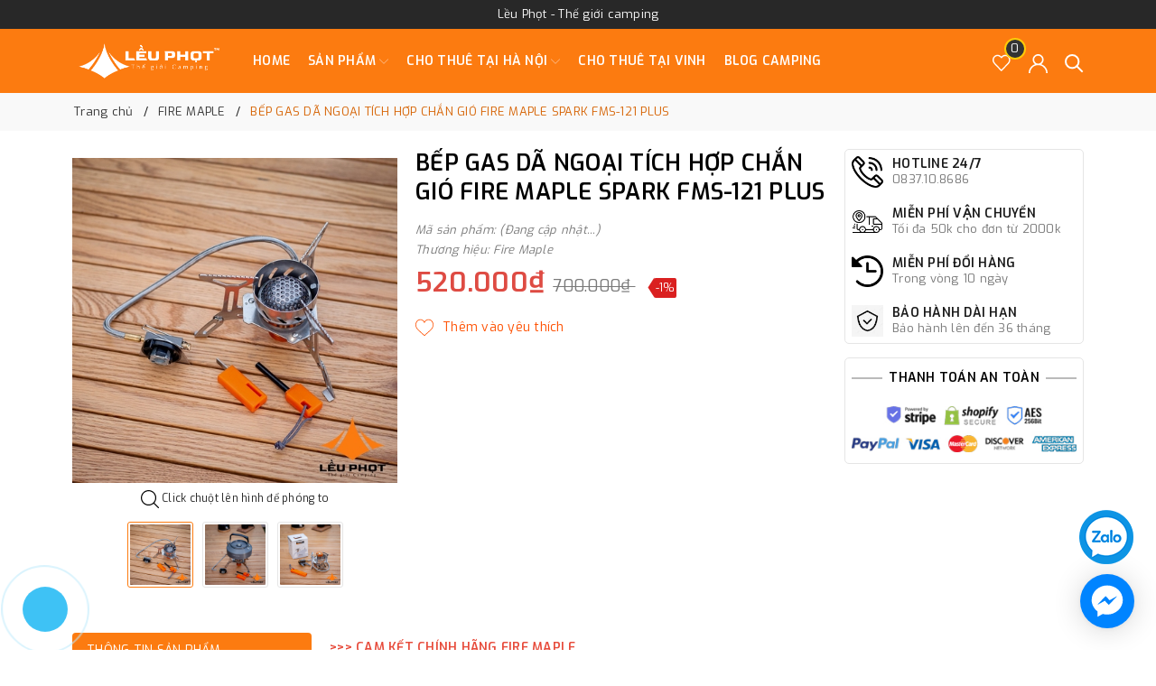

--- FILE ---
content_type: text/html; charset=utf-8
request_url: https://www.leuphot.com/bep-gas-da-ngoai-fire-maple-fms-121-plus?view=item
body_size: 600
content:

 
<div class="evo-slick">
	<div class="evo-product-block-item">
		<div class="image">
			<a href="/bep-gas-da-ngoai-fire-maple-fms-121-plus" class="evo-image-pro product-item-photo" title="BẾP GAS D&#195; NGOẠI T&#205;CH HỢP CHẮN GI&#211; FIRE MAPLE SPARK FMS-121 PLUS">
				<img class="lazy" src="[data-uri]" data-src="//bizweb.dktcdn.net/thumb/medium/100/163/023/products/img-3016.jpg?v=1657624946873" alt="BẾP GAS D&#195; NGOẠI T&#205;CH HỢP CHẮN GI&#211; FIRE MAPLE SPARK FMS-121 PLUS" />
				
				<img class="lazy" src="[data-uri]" data-src="//bizweb.dktcdn.net/thumb/medium/100/163/023/products/img-3023.jpg?v=1657624947443" alt="BẾP GAS D&#195; NGOẠI T&#205;CH HỢP CHẮN GI&#211; FIRE MAPLE SPARK FMS-121 PLUS" />
				
			</a>
			
			<span class="sale"> 26% </span>
			
		</div>
		<div class="product-item-details text-center">
			<div class="sapo-product-reviews-badge" data-id="26912606"></div>
			<a href="/bep-gas-da-ngoai-fire-maple-fms-121-plus" title="BẾP GAS D&#195; NGOẠI T&#205;CH HỢP CHẮN GI&#211; FIRE MAPLE SPARK FMS-121 PLUS" class="title">BẾP GAS D&#195; NGOẠI T&#205;CH HỢP CHẮN GI&#211; FIRE MAPLE SPARK FMS-121 PLUS</a>
			<div class="price-box">
				
				
				<span class="price">520.000₫</span>
				
				<span class="old-price">700.000₫</span>
				
				
				
			</div>
		</div>
	</div>
</div>

--- FILE ---
content_type: text/css
request_url: https://bizweb.dktcdn.net/100/163/023/themes/814098/assets/buyxgety.css?1762158185016
body_size: 1471
content:
.sapo-buyxgety-badge {
    position: absolute;
    top: 5px;
    left: 5px;
    z-index: 2;
    min-width: 50px;
}
.sapo-buyxgety-badge .icon-buyxgety {
    max-width: 50px;
    max-height: 50px;
}
.sapo-buyxgety-badge .label-buyxgety {
    max-width: 80px;
    max-height: 40px;
}
.sapo-buyxgety-badge .label-text {
    display: inline-block;
    max-width: 100%;
    text-align: center;
    text-transform: uppercase;
    padding: 7px 10px;
    word-wrap: break-word;
    position: relative;
}
.module-buyxgety {
    border: 1px solid #C4CDD5;
    overflow: hidden;
    max-width: 100%;
    border-radius: 4px;
    color: #212b35;
    margin-bottom: 20px;
}
.module-buyxgety h4 {
    margin: 0;
    font-size: 14px;
    padding: 10px 15px;
    line-height: 1.4;
    border-bottom: 1px solid #C4CDD5;
    background: #E9B5B5;
    color: #1C1C1C;
}
.module-buyxgety .module-content-buyxgety{
    background: #FBF1F1;
}
.module-buyxgety .list-product {
    padding: 15px;
}
.module-buyxgety .list-product .item-product {
    display: flex;
    align-items: flex-start;
    margin-bottom: 20px;
}
.module-buyxgety .list-product .item-product:last-child {
    margin-bottom: 0;
}
.module-buyxgety .list-product .item-product .product-image {
    margin-right: 15px;
    width: 90px;
    border: 1px solid #ddd;
    flex-shrink: 0;
}
.module-buyxgety .list-product .item-product .product-image img {
    max-width: 100%;
}
.module-buyxgety .list-product .item-product .product-content{
    display: flex;
    justify-content: space-between;
    align-items: flex-start;
    width: calc(100% - 105px);
}
.module-buyxgety .list-product .item-product .product-content .product-info{
    padding-right: 10px;
}
.module-buyxgety .list-product .item-product .product-content .product-title {
    font-size: 14px;
    line-height: 1.4;
    padding-bottom: 0;
    font-weight: 600;
}
.module-buyxgety .list-product .item-product .product-content .product-title a{
    text-decoration: none;
    color: inherit;
}
.module-buyxgety .list-product .item-product .product-content .product-title:hover, .module-buyxgety .list-product .item-product .product-content .product-title a:hover {
    color: #0089ff;
}
.module-buyxgety .list-product .item-product .product-content .product-variant {
    font-size: 12px;
}
.module-buyxgety .list-product .item-product .product-content .price {
    display: flex;
    flex-shrink: 0;
    font-size: 14px;
    margin-top: 5px;
    margin-bottom: 5px;
}
.module-buyxgety .list-product .item-product .product-content .price .price-regular {
    font-weight: bold;
    margin-right: 20px;
    color: #E11B1E
}
.module-buyxgety .list-product .item-product .product-content .price del {
    font-weight: 600;
    color: #919191;
}
.module-buyxgety .list-product .item-product .product-content .selector-variant-buyxgety {
    margin-bottom: 8px;
    width: auto;
    min-width: 100px;
    font-size: 14px;
    border: 1px solid #ddd;
    border-radius: 0;
    padding: 0px 7px;
    padding-right: 30px;
}
.module-buyxgety .list-product .item-product .product-content .action{
    padding-top: 15px;
}
.module-buyxgety .list-product .item-product .product-content .btn-addtocart-buyxgety {
    height: 40px;
    line-height: 38px;
    font-size: 16px;
    padding: 0 10px;
    border-radius: 4px;
    border: 1px solid transparent;
    background: #ED1B24;
    border-color: #ED1B24;
    color: #FFFFFF;
    white-space: nowrap;
}
.module-buyxgety-cart {
    border: 1px solid #C4CDD5;
    overflow: hidden;
    max-width: 100%;
    border-radius: 4px;
    color: #212b35;
    margin-bottom: 30px;
}
.module-buyxgety-cart h4 {
    margin: 0;
    font-size: 18px;
    font-weight: 400;
    padding: 6px 15px;
    line-height: 1.4;
    border-bottom: 1px solid #C4CDD5;
    background: #E9B5B5;
    color: #1C1C1C
}
.module-buyxgety-cart .list-promotion{
    background: #FBF1F1;
}
.module-buyxgety-cart .item-promotion {
    display: flex;
    padding: 20px 20px 0;
    border-bottom: 1px solid #C4CDD5;
}
.module-buyxgety-cart .item-promotion:last-child {
    border-bottom: 0;
}
.module-buyxgety-cart .item-promotion .list-product {
    width: 100%;
    display: flex;
    flex-wrap: wrap;
}
.module-buyxgety-cart .item-promotion .list-product .item-product {
    width: 33.333333333%;
    flex-shrink: 0;
    display: flex;
    align-items: flex-start;
    margin-bottom: 20px;
}
.module-buyxgety-cart .item-promotion .list-product .item-product .product-image {
    margin-right: 15px;
    width: 140px;
    flex-shrink: 0;
    border: 1px solid #ddd;
}
.module-buyxgety-cart .item-promotion .list-product .item-product .product-image img {
    max-width: 100%;
}
.module-buyxgety-cart .item-promotion .list-product .item-product .product-content {
    width: calc(100% - 170px);
    min-height: 140px;
    position: relative;
    padding-bottom: 60px;
}
.module-buyxgety-cart .item-promotion .list-product .item-product .product-content .product-title {
    font-size: 14px;
    line-height: 1.4;
    padding-bottom: 0;
    font-weight: 600;
}
.module-buyxgety-cart .item-promotion .list-product .item-product .product-content .product-title a {
    text-decoration: none;
    color: inherit;
}
.module-buyxgety-cart .item-promotion .list-product .item-product .product-content .product-title:hover, .module-buyxgety-cart .item-promotion .list-product .item-product .product-content .product-title a:hover {
    color: #0089ff;
}
.module-buyxgety-cart .item-promotion .list-product .item-product .product-content .product-variant {
    font-size: 12px;
}
.module-buyxgety-cart .item-promotion .list-product .item-product .product-content .price {
    display: flex;
    flex-shrink: 0;
    font-size: 14px;
    margin-top: 5px;
    margin-bottom: 5px;
}
.module-buyxgety-cart .item-promotion .list-product .item-product .product-content .price .price-regular {
    font-weight: bold;
    margin-right: 20px;
    color: #E11B1E
}
.module-buyxgety-cart .item-promotion .list-product .item-product .product-content .price del {
    font-weight: 600;
    color: #919191;
}
.module-buyxgety-cart .item-promotion .list-product .item-product .product-content .selector-variant-buyxgety {
    margin-bottom: 8px;
    width: auto;
    min-width: 100px;
    font-size: 14px;
    border: 1px solid #ddd;
    border-radius: 0;
    padding: 0px 7px;
    padding-right: 30px;
}
.module-buyxgety-cart .item-promotion .list-product .item-product .product-content .action{
    position: absolute;
    bottom: 10px;
    left: 0;
}
.module-buyxgety-cart .item-promotion .list-product .item-product .product-content .btn-addtocart-buyxgety {
    height: 40px;
    line-height: 38px;
    font-size: 16px;
    padding: 0 10px;
    border-radius: 4px;
    border: 1px solid transparent;
    background: #ED1B24;
    border-color: #ED1B24;
    color: #FFFFFF;
    white-space: nowrap;
}
@media(max-width: 1199px){
    .module-buyxgety-cart .item-promotion .list-product .item-product{
        width: 50%;
    }
}
@media(max-width: 991px) and (min-width: 768px){
    .module-buyxgety .list-product .item-product .product-content{
        display: block;
        width: calc(100% - 135px);
    }
    .module-buyxgety .list-product .item-product .product-content .product-info{
        padding-right: 0;
    }
    .module-buyxgety .list-product .item-product .product-image,
    .module-buyxgety-cart .item-promotion .list-product .item-product .product-image{
        width: 120px;
    }
    .module-buyxgety .list-product .item-product .product-content .action{
        padding-top: 0;
    }
    .module-buyxgety .list-product .item-product .product-content .btn-addtocart-buyxgety,
    .module-buyxgety-cart .item-promotion .list-product .item-product .product-content .btn-addtocart-buyxgety{
        font-size: 14px;
        height: 35px;
        line-height: 35px;
    }
    .module-buyxgety-cart .item-promotion .list-product .item-product .product-content{
        width: calc(100% - 135px);
        min-height: 120px;
        padding-bottom: 43px;
    }
    .module-buyxgety-cart .item-promotion .list-product .item-product .product-content .action{
        bottom: 0;
    }
}
@media(max-width: 767px){
    .module-buyxgety-cart .item-promotion{
        padding: 15px 15px 0;
    }
    .module-buyxgety-cart .item-promotion .list-product .item-product{
        width: 100%;
    }
    .module-buyxgety-cart .item-promotion .list-product .item-product .product-image{
        width: 90px;
    }
    .module-buyxgety-cart .item-promotion .list-product .item-product .product-content{
        display: flex;
        justify-content: space-between;
        align-items: flex-start;
        width: calc(100% - 105px);
        min-height: initial;
        padding-bottom: 0;
    }
    .module-buyxgety-cart .item-promotion .list-product .item-product .product-content .action{
        position: static;
        padding-top: 15px;
    }
}
@media(max-width: 600px){
    .module-buyxgety-cart .item-promotion .list-product .item-product{
        width: 100%;
    }
}
@media(max-width: 550px){
    .module-buyxgety .list-product .item-product .product-content{
        display: block;
    }
    .module-buyxgety .list-product .item-product .product-content .product-info{
        padding-right: 0;
    }
    .module-buyxgety .list-product .item-product .product-image{
        width: 90px;
    }
    .module-buyxgety .list-product .item-product .product-content .action{
        padding-top: 0;
    }
    .module-buyxgety .list-product .item-product .product-content .btn-addtocart-buyxgety,
    .module-buyxgety-cart .item-promotion .list-product .item-product .product-content .btn-addtocart-buyxgety{
        font-size: 14px;
        height: 35px;
        line-height: 35px;
    }
    .module-buyxgety-cart .item-promotion .list-product .item-product .product-content{
        display: block;
    }
    .module-buyxgety-cart .item-promotion .list-product .item-product .product-content .action{
        padding-top: 0;
    }
    .module-buyxgety-cart .item-promotion .list-product .item-product:last-child{
        margin-bottom: 15px;
    }
}